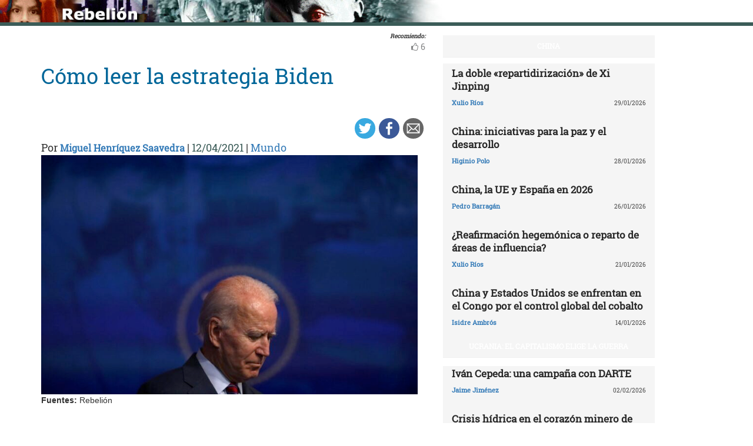

--- FILE ---
content_type: text/html; charset=UTF-8
request_url: https://rebelion.org/como-leer-la-estrategia-biden/
body_size: 16898
content:
<!DOCTYPE html>
<html lang="es">
<head>
<meta charset="UTF-8">
<meta name="viewport" content="width=device-width, initial-scale=1">
<link href="https://fonts.googleapis.com/css?family=Roboto+Slab" rel="stylesheet">
<title>Cómo leer la estrategia Biden &#8211; Rebelion</title>
<script>(function(d, s, id){
				 var js, fjs = d.getElementsByTagName(s)[0];
				 if (d.getElementById(id)) {return;}
				 js = d.createElement(s); js.id = id;
				 js.src = "//connect.facebook.net/en_US/sdk.js#xfbml=1&version=v2.6";
				 fjs.parentNode.insertBefore(js, fjs);
			   }(document, 'script', 'facebook-jssdk'));</script><link rel='dns-prefetch' href='//ws.sharethis.com' />
<link rel='dns-prefetch' href='//maxcdn.bootstrapcdn.com' />
<link rel='dns-prefetch' href='//s.w.org' />
<link rel="alternate" type="application/rss+xml" title="Rebelion &raquo; Feed" href="https://rebelion.org/feed/" />
<link rel="alternate" type="application/rss+xml" title="Rebelion &raquo; Feed de los comentarios" href="https://rebelion.org/comments/feed/" />
		<script type="text/javascript">
			window._wpemojiSettings = {"baseUrl":"https:\/\/s.w.org\/images\/core\/emoji\/12.0.0-1\/72x72\/","ext":".png","svgUrl":"https:\/\/s.w.org\/images\/core\/emoji\/12.0.0-1\/svg\/","svgExt":".svg","source":{"concatemoji":"https:\/\/rebelion.org\/wp-includes\/js\/wp-emoji-release.min.js?ver=5.3.12"}};
			!function(e,a,t){var n,r,o,i=a.createElement("canvas"),p=i.getContext&&i.getContext("2d");function s(e,t){var a=String.fromCharCode;p.clearRect(0,0,i.width,i.height),p.fillText(a.apply(this,e),0,0);e=i.toDataURL();return p.clearRect(0,0,i.width,i.height),p.fillText(a.apply(this,t),0,0),e===i.toDataURL()}function c(e){var t=a.createElement("script");t.src=e,t.defer=t.type="text/javascript",a.getElementsByTagName("head")[0].appendChild(t)}for(o=Array("flag","emoji"),t.supports={everything:!0,everythingExceptFlag:!0},r=0;r<o.length;r++)t.supports[o[r]]=function(e){if(!p||!p.fillText)return!1;switch(p.textBaseline="top",p.font="600 32px Arial",e){case"flag":return s([127987,65039,8205,9895,65039],[127987,65039,8203,9895,65039])?!1:!s([55356,56826,55356,56819],[55356,56826,8203,55356,56819])&&!s([55356,57332,56128,56423,56128,56418,56128,56421,56128,56430,56128,56423,56128,56447],[55356,57332,8203,56128,56423,8203,56128,56418,8203,56128,56421,8203,56128,56430,8203,56128,56423,8203,56128,56447]);case"emoji":return!s([55357,56424,55356,57342,8205,55358,56605,8205,55357,56424,55356,57340],[55357,56424,55356,57342,8203,55358,56605,8203,55357,56424,55356,57340])}return!1}(o[r]),t.supports.everything=t.supports.everything&&t.supports[o[r]],"flag"!==o[r]&&(t.supports.everythingExceptFlag=t.supports.everythingExceptFlag&&t.supports[o[r]]);t.supports.everythingExceptFlag=t.supports.everythingExceptFlag&&!t.supports.flag,t.DOMReady=!1,t.readyCallback=function(){t.DOMReady=!0},t.supports.everything||(n=function(){t.readyCallback()},a.addEventListener?(a.addEventListener("DOMContentLoaded",n,!1),e.addEventListener("load",n,!1)):(e.attachEvent("onload",n),a.attachEvent("onreadystatechange",function(){"complete"===a.readyState&&t.readyCallback()})),(n=t.source||{}).concatemoji?c(n.concatemoji):n.wpemoji&&n.twemoji&&(c(n.twemoji),c(n.wpemoji)))}(window,document,window._wpemojiSettings);
		</script>
		<style type="text/css">
img.wp-smiley,
img.emoji {
	display: inline !important;
	border: none !important;
	box-shadow: none !important;
	height: 1em !important;
	width: 1em !important;
	margin: 0 .07em !important;
	vertical-align: -0.1em !important;
	background: none !important;
	padding: 0 !important;
}
</style>
			<style type="text/css">
		.vortex-container-like,
		.vortex-container-dislike {
			font-size: 14px !important;	
		}
		.vortex-p-like,
		.vortex-p-dislike{
			color:#828384!important;
		}
		.vortex-p-like:hover{
			color:#4898d6!important;
		}
		.vortex-p-like-active{
			color:#1b7fcc!important;
		}
		.vortex-p-dislike:hover{
			color:#0a0101!important;
		}
		.vortex-p-dislike-active{
			color:#0a0101!important;
		}
		</style>
		
		<link rel="stylesheet" href="https://rebelion.org/wp-content/cache/minify/5d0c6.css" media="all" />



<link rel='stylesheet' id='simple-share-buttons-adder-font-awesome-css'  href='//maxcdn.bootstrapcdn.com/font-awesome/4.3.0/css/font-awesome.min.css?ver=5.3.12' type='text/css' media='all' />
<link rel="stylesheet" href="https://rebelion.org/wp-content/cache/minify/88411.css" media="all" />





<script  src="https://rebelion.org/wp-content/cache/minify/df983.js"></script>


<script type='text/javascript'>
/* <![CDATA[ */
var wpdm_url = {"home":"https:\/\/rebelion.org\/","site":"https:\/\/rebelion.org\/","ajax":"https:\/\/rebelion.org\/wp-admin\/admin-ajax.php"};
var wpdm_js = {"spinner":"<i class=\"fas fa-sun fa-spin\"><\/i>"};
/* ]]> */
</script>
<script  src="https://rebelion.org/wp-content/cache/minify/bd954.js"></script>

<script id='st_insights_js' type='text/javascript' src='https://ws.sharethis.com/button/st_insights.js?publisher=4d48b7c5-0ae3-43d4-bfbe-3ff8c17a8ae6&#038;product=simpleshare'></script>
<link rel='https://api.w.org/' href='https://rebelion.org/wp-json/' />
<link rel="EditURI" type="application/rsd+xml" title="RSD" href="https://rebelion.org/xmlrpc.php?rsd" />
<link rel="wlwmanifest" type="application/wlwmanifest+xml" href="https://rebelion.org/wp-includes/wlwmanifest.xml" /> 
<link rel='prev' title='Ejemplo de manual de gobierno autoritario' href='https://rebelion.org/ejemplo-de-manual-de-gobierno-autoritario/' />
<link rel='next' title='“Las escuelas no pueden convertirse en una casa velatoria”' href='https://rebelion.org/las-escuelas-no-pueden-convertirse-en-una-casa-velatoria/' />
<meta name="generator" content="WordPress 5.3.12" />
<link rel="canonical" href="https://rebelion.org/como-leer-la-estrategia-biden/" />
<link rel='shortlink' href='https://rebelion.org/?p=669827' />
<link rel="alternate" type="application/json+oembed" href="https://rebelion.org/wp-json/oembed/1.0/embed?url=https%3A%2F%2Frebelion.org%2Fcomo-leer-la-estrategia-biden%2F" />
<link rel="alternate" type="text/xml+oembed" href="https://rebelion.org/wp-json/oembed/1.0/embed?url=https%3A%2F%2Frebelion.org%2Fcomo-leer-la-estrategia-biden%2F&#038;format=xml" />
    <script src="https://unpkg.com/@grafana/faro-web-sdk@^1.18.2/dist/bundle/faro-web-sdk.iife.js"></script>
    <script>
    document.addEventListener('DOMContentLoaded', function() {
        try {
            console.log('🚀 Inicializando Grafana Faro...');
            
            const faro = window.GrafanaFaroWebSdk.initializeFaro({
                url: 'https://faro.semillasl.com/collect',
                app: {
                    name: 'Rebelion',
                    version: '1.2.0',
                    environment: 'production'
                },
                instrumentations: [
                    ...window.GrafanaFaroWebSdk.getWebInstrumentations({
                        captureConsole: true,
                        webVitals: true,
                        interactions: true,
                        errors: true,
                        webVitalsThresholds: {
                            // Core Web Vitals thresholds
                            fcp: 2500,  // First Contentful Paint
                            lcp: 4000,  // Largest Contentful Paint
                            cls: 0.25,  // Cumulative Layout Shift
                            fid: 300    // First Input Delay
                        }
                    }),
                ],
                sessionTracking: {
                    enabled: true,
                    persistent: true
                },
                batching: {
                    enabled: true,
                    sendTimeout: 5000,
                    maxQueueSize: 100
                }
            });
            
            console.log('✅ Faro inicializado correctamente');
            
            // Capturar información de la página
            setTimeout(function() {
                faro.api.pushLog(['📄 Página WordPress cargada', {
                    page_url: window.location.href,
                    page_title: document.title,
                    page_type: 'post',
                    user_agent: navigator.userAgent.substring(0, 100),
                    viewport: window.innerWidth + 'x' + window.innerHeight,
                    timestamp: new Date().toISOString(),
                                        user_logged_in: false,
                                        wordpress_version: '5.3.12'
                }]);
                
                console.log('📊 Telemetría enviada a Grafana');
            }, 2000);
            
            // Capturar eventos de navegación
            window.addEventListener('beforeunload', function() {
                faro.api.pushLog(['🚪 Usuario saliendo de la página', {
                    page_url: window.location.href,
                    time_on_page: Date.now() - performance.timing.navigationStart,
                    timestamp: new Date().toISOString()
                }]);
            });
            
            // Capturar errores 404 y otros errores de WordPress
                        
        } catch (error) {
            console.error('❌ Error inicializando Faro:', error);
        }
    });
    </script>
    <link rel="icon" href="https://rebelion.org/wp-content/uploads/2020/02/cropped-favicon-32x32.jpg" sizes="32x32" />
<link rel="icon" href="https://rebelion.org/wp-content/uploads/2020/02/cropped-favicon-192x192.jpg" sizes="192x192" />
<link rel="apple-touch-icon-precomposed" href="https://rebelion.org/wp-content/uploads/2020/02/cropped-favicon-180x180.jpg" />
<meta name="msapplication-TileImage" content="https://rebelion.org/wp-content/uploads/2020/02/cropped-favicon-270x270.jpg" />
<meta name="generator" content="WordPress Download Manager 3.2.73" />
                <style>
        /* WPDM Link Template Styles */        </style>
                <style>

            :root {
                --color-primary: #4a8eff;
                --color-primary-rgb: 74, 142, 255;
                --color-primary-hover: #4a8eff;
                --color-primary-active: #4a8eff;
                --color-secondary: #e0e0e0;
                --color-secondary-rgb: 224, 224, 224;
                --color-secondary-hover: #9b9b9b;
                --color-secondary-active: #c4c4c4;
                --color-success: #18ce0f;
                --color-success-rgb: 24, 206, 15;
                --color-success-hover: #18ce0f;
                --color-success-active: #18ce0f;
                --color-info: #2CA8FF;
                --color-info-rgb: 44, 168, 255;
                --color-info-hover: #2CA8FF;
                --color-info-active: #2CA8FF;
                --color-warning: #FFB236;
                --color-warning-rgb: 255, 178, 54;
                --color-warning-hover: #FFB236;
                --color-warning-active: #FFB236;
                --color-danger: #ff5062;
                --color-danger-rgb: 255, 80, 98;
                --color-danger-hover: #ff5062;
                --color-danger-active: #ff5062;
                --color-green: #30b570;
                --color-blue: #0073ff;
                --color-purple: #8557D3;
                --color-red: #ff5062;
                --color-muted: rgba(69, 89, 122, 0.6);
                --wpdm-font: "Rubik", -apple-system, BlinkMacSystemFont, "Segoe UI", Roboto, Helvetica, Arial, sans-serif, "Apple Color Emoji", "Segoe UI Emoji", "Segoe UI Symbol";
            }

            .wpdm-download-link.btn.btn-secondary.btn-xs {
                border-radius: 4px;
            }


        </style>
        </head>

<body class="post-template-default single single-post postid-669827 single-format-standard category-mundo">
<div id="post" class="hfeed site">
	<a class="skip-link screen-reader-text" href="#content">Skip to content</a>
		<div class="container-fluid">
			<div class="row">
	<div id="barrah" onclick="location.href='https://rebelion.org';" class="site-branding-v col-sm-1"></div>
		<div class="col-sm-12" id="masthead" style="padding:0">
				<header class="site-header" id="masthead" role="banner">
				<div class="col-sm-7 col-sm-offset-1">
					<a class="goback" href="/">Inicio</a>
				</div>
				<div class="col-sm-4 search text-right">
<form method="get" id="searchform" action="https://rebelion.org/">
  <div>
    <input type="text" value="" name="s" id="s" />
    <input type="submit" id="searchsubmit" value="Search" />
  </div>
</form>
<div class="search-adv"><a href="/rebelion/busqueda-avanzada">Avanzada</a></div>
					</div>

	</div><!-- .container -->
	</header><!-- #masthead -->

                <div id="content" style="margin-top:25px" class="site-content container">
			<div class="row">
	<div id="primary" class="content-area">
		<main id="main" class="site-main col-md-7" role="main">

<div class="row">
<div class="pull-right">
<span style="margin-right: 15px;font-weight: bold;font-size:10px;font-style: italic;">Recomiendo:</span>
</div>
</div>


		<div class="vortex-container-vote vortex-align-right"><div class="vortex-container-like"><input type="hidden" value="669827" ></input><div class="vortex-p-like 669827  icon-thumbs-up"><span  class="vortex-p-like-counter 669827">6</span></div></div></div>		
            
			<article id="post-669827" class="post-669827 post type-post status-publish format-standard has-post-thumbnail hentry category-mundo tag-destacado">
    <header class="entry-header">
        <div class="row">
            <div class="col-xs-12">
	    <h4 class="subtitle"></h4>
                <h1 class="entry-title">Cómo leer la estrategia Biden</h1>            </div>
        </div>
        <div class="row">
            <div class="col-xs-12 text-right"><!-- Simple Share Buttons Adder (7.6.21) simplesharebuttons.com --><div class="ssba-classic-2 ssba ssbp-wrap left ssbp--theme-1"><div style="text-align:right"><a data-site="" class="ssba_twitter_share" href="https://twitter.com/share?url=https://rebelion.org/como-leer-la-estrategia-biden/&amp;text=C%C3%B3mo%20leer%20la%20estrategia%20Biden%20" target=&quot;_blank&quot;><img src="https://rebelion.org/wp-content/plugins/simple-share-buttons-adder/buttons/simple/twitter.png" style="width: 35px;" title="Twitter" class="ssba ssba-img" alt="Tweet about this on Twitter" /><div title="Twitter" class="ssbp-text">Twitter</div></a><a data-site="" class="ssba_facebook_share" href="https://www.facebook.com/sharer.php?u=https://rebelion.org/como-leer-la-estrategia-biden/" target="_blank"><img src="https://rebelion.org/wp-content/plugins/simple-share-buttons-adder/buttons/simple/facebook.png" style="width: 35px;" title="Facebook" class="ssba ssba-img" alt="Share on Facebook" /><div title="Facebook" class="ssbp-text">Facebook</div></a><a data-site="email" class="ssba_email_share" href="/cdn-cgi/l/email-protection#[base64]"><img src="https://rebelion.org/wp-content/plugins/simple-share-buttons-adder/buttons/simple/email.png" style="width: 35px;" title="Email" class="ssba ssba-img" alt="Email this to someone" /><div title="email" class="ssbp-text">email</div></a></div></div>            </div>
	</div>
        <div class="entry-meta big">
            Por <span class="author"><a href="https://rebelion.org/autor/miguel-henriquez-saavedra/">Miguel Henríquez Saavedra</a></span> | <span
                    class="date">12/04/2021</span>                 | <span class="category"><a href="https://rebelion.org/categoria/territorios/mundo/" rel="category tag">Mundo</a></span>
                    </div><!-- .entry-meta -->
        <img width="640" height="408" src="https://rebelion.org/wp-content/uploads/2020/12/biden-joe-1024x652-1.jpg" class="attachment-large size-large wp-post-image" alt="" srcset="https://rebelion.org/wp-content/uploads/2020/12/biden-joe-1024x652-1.jpg 1024w, https://rebelion.org/wp-content/uploads/2020/12/biden-joe-1024x652-1-330x210.jpg 330w, https://rebelion.org/wp-content/uploads/2020/12/biden-joe-1024x652-1-768x489.jpg 768w" sizes="(max-width: 640px) 100vw, 640px" />    </header><!-- .entry-header -->

    <div class="row">
        <div class="col-xs-12">
            <b>Fuentes: </b>Rebelión        </div>
    </div>
    <div class="entry-content">

	<div class="entradilla">
            <p>“La seguridad económica es seguridad nacional”, reza ahora el credo de la clase política y empresarial estadounidense. </p>
	</div>
        <div id="cols">
	    
<p>Como viendo el sol del mediodía, se ciegan los diferentes actores de este país identificando el objetivo estratégico que los unifica como sociedad y como Estado: <strong><em>mantener a toda costa la ventaja en la economía global</em></strong>. Después de todo, de eso dependen los privilegios —en relación con el resto del mundo— que emanan de su modo de vida. Sin embargo, esto se encuentra en peligro. Según el <a rel="noreferrer noopener" href="https://cebr.com/" target="_blank"><strong><em>Centro de Investigación Económica y de Negocios</em></strong></a><strong><em> (CEBR, por sus siglas en inglés),</em></strong> China desbancaría a Estados Unidos como la mayor economía del mundo en 2028, cinco años antes de lo previsto.</p>



<p>Como consecuencia, los acordes de la política de los Estados Unidos suenan al unísono para tratar de mantener la competitividad y el crecimiento económico. A grandes rasgos, buscan frenar el desarrollo de su inmediato competidor, mientras se aseguran las propias capacidades competitivas en el dominio del mercado mundial. De ahí emana el consenso político que reemplaza momentáneamente el conflicto entre Republicanos y Demócratas cuando proponen y discuten legislaciones tácticas en el Congreso que afecten a las empresas Chinas. Tal es el caso de la aprobación unánime en el Senado y la Cámara de Representantes estadounidenses de la Ley de Responsabilidad de Empresas Extranjeras, que permite eliminar empresas de las bolsas de valores si no cumplen con los requisitos de las auditorías. Desde sus orígenes, la legislación fue dirigida expresamente contra las empresas chinas que cotizan en la bolsa. En palabras de sus patrocinadores bipartidistas, Senador Chris Van Hollen y Senador John Kennedy, <em>“la Ley protege a los estadounidenses de ser engañados y explotados cuando se invierte en empresas chinas que cotizan en las bolsas”</em>.&nbsp;</p>



<p>Este mismo consenso estratégico hace que suenen tan parecidos a los oídos del mundo lemas que, dichos por rivales políticos, pretenden ser distintos: el <em>America First </em>de Trump y el <em>Made in America</em> de Biden. Ambos se escuchan bajo la misma melodía de nacionalismo económico, ambos responden a la misma reprogramación de la gubernamentalidad estadounidense.</p>



<p>Ya Foucault lo señalaba en las clases del curso que impartió en el College de France entre 1978 y 1979: el mercado, bajo los preceptos del neoliberalismo, “vincula políticamente” a todos los agentes del proceso económico y “pone de manifiesto (sus) lazos políticos”. La <em>“producción del bienestar gracias a ese crecimiento (económico) va a producir (&#8230;) un circuito institución económica &#8211; adhesión global de la población a su régimen y su sistema</em><em>”.&nbsp;</em></p>



<p><strong>La competencia tecnológica&nbsp;</strong></p>



<p>Un punto neurálgico donde se expresa más claramente este comportamiento es el ámbito de las tecnologías de punta —la importancia de este sector para mantener la ventaja económica, política y militar en el mundo hace que sea un punto sumamente sensible para la política estadounidense—. Allí el gobierno ha desatado, bajo diferentes administraciones, una verdadera guerra contra el avance tecnológico de las empresas chinas.&nbsp;</p>



<p>Durante el gobierno de Obama, justo un año después de que los datos de la Organización Mundial de la Propiedad Intelectual arrojaron que las empresas Huawei y ZTE eran líderes mundiales en el registro de patentes, <a href="https://www.nytimes.com/2012/10/09/us/us-panel-calls-huawei-and-zte-national-security-threat.html" target="_blank" rel="noreferrer noopener">El Comité de Inteligencia de la Cámara de Representantes</a> emitió un informe —bajo consenso bipartidista— que señalaba a las empresas chinas Huawei y ZTE como una amenaza para la seguridad nacional debido a su relación con el gobierno chino. La administración Trump no hizo sino aumentar esta beligerancia, pero imprimiéndole, claro está, su particular estilo: detención en diciembre de 2018 en Canadá de Meng Wanzhou, vicepresidenta de Huawei e hija del fundador de la empresa, por orden del gobierno estadounidense, por presuntamente saltarse las sanciones contra Irán. En 2019, <a href="http://www.theverge.com/2018/8/13/17686310/huawei-zte-us-government-contractor-ban-trump" target="_blank" rel="noreferrer noopener">Trump firma la prohibición para el gobierno estadounidense y sus contratistas</a> del uso de componentes y servicios de las empresas Huawei y ZTE, en el marco de la la Ley de Autorización de Defensa. En abril de 2019, Mike Pompeo, Secretario de Estado de EEUU, anunció una “ruta limpia”, sin proveedores chinos, para asegurar el internet estadounidense y el de sus aliados. En mayo de 2019, denunciando el robo de la propiedad intelectual estadounidense, Trump impuso nuevas restricciones ahora a la exportación de software y hardware con propiedad intelectual de este país. La medida afecta a cualquier empresa multinacional que utilice propiedad intelectual de los Estados Unidos, incluidas <a href="https://www.scmp.com/tech/big-tech/article/3012321/huawei-among-more-140-chinese-entities-us-trade-blacklist" target="_blank" rel="noreferrer noopener">143 empresas chinas</a>, Huawei y 38 de sus filiales. El objetivo es restringir el acceso de estas empresas a los <a href="https://elordenmundial.com/semiconductores-talon-aquiles-desarrollo-tecnologico-china-guerra-tecnologica-estados-unidos/" target="_blank" rel="noreferrer noopener">mercados avanzados de semiconductores</a>, donde aún los chinos son tecnológicamente dependientes de sus pares estadounidenses, para el desarrollo de las tecnologías 5G, Inteligencia Artificial y Computación Cuántica.</p>



<p>El recién electo Presidente Biden no lo hace distinto, como lo demuestra la amarga ronda de reuniones de este año en Anchorage, Alaska, entre funcionarios chinos y norteamericanos, en las que en vez de atenuarse las diferencias entre las partes, como era el propósito público de la reunión, parecieran haberse ampliado. De hecho, las sanciones y restricciones siguen firmes. Biden ya lo había adelantado en la campaña electoral: su estrategia es ampliar las restricciones a los chinos a través de la recomposición de la alianza transatlántica y sus aliados en el mundo.&nbsp;</p>



<p>Como se puede observar, el accionar de la política estadounidense tiene un propósito estratégico claro que trasciende los gobiernos y las diferencias de los actores. Su visión de futuro está atada a su posición competitiva en los mercados. Es decir, el tamiz por donde pasa la forma de gobernar no es otro que la competencia por el liderazgo del sistema mundo capitalista. Michel Foucault identificó este comportamiento como un nuevo “arte de gobernar”, como una “conducta de la conducta”, como parte de un modo de razón normativo que calificó como neoliberal. Sin embargo, este consenso y esta modalidad de gobernanza, que reconfiguran la relación Estado, economía, ciudadano, se construyen no sólo para incentivar el crecimiento económico y la competencia en el espacio soberano, sino para proteger el capital nacional de alcance mundial de lo que es percibido por los estadounidenses como un peligro externo en la arena internacional.&nbsp;</p>



<p>Es decir, desde este punto de vista, cada vez se encuentran más lejos los postulados de la globalización y el libre mercado, y más cerca las nociones teóricas afines al Estado Nación y el imperialismo. Es difícil no medir bajo estos parámetros el programa político del Presidente Biden, a pesar de que el mismo se presenta a los Estados Unidos y al mundo como parte de un programa político progresista.&nbsp;</p>



<p><strong>La Estrategia Biden</strong></p>



<p>Biden, antes de quedar electo, ya había delineado claramente lo que sería su accionar desde la presidencia. En un artículo denominado <a href="https://www.foreignaffairs.com/articles/united-states/2020-01-23/why-america-must-lead-again" target="_blank" rel="noreferrer noopener">Por qué Estados Unidos debe liderar de nuevo</a>, Biden manifiesta que su “<em>administración equipará a los estadounidenses para tener éxito en la economía global (&#8230;) que la política comercial debe comenzar en casa, </em><strong><em>fortaleciendo nuestro mayor activo</em></strong><em>, nuestra clase media” </em>(subrayado nuestro).&nbsp;</p>



<p>La perspectiva es completamente empresarial —invertir en el activo clase media para tener éxito en la economía global—. La suerte de los derechos del ciudadano norteamericano está ligada directamente a la razón normativa que impone la competencia en el mercado global. En palabras de Biden, <em>“para ganar la competencia por el futuro contra China o cualquier otro”</em>, ya se aprobaron en el Congreso, a solicitud del Presidente, <a href="https://elpais.com/internacional/elecciones-usa/2021-01-21/biden-propone-un-ambicioso-plan-para-sacar-a-12-millones-de-estadounidenses-de-la-pobreza.html" target="_blank" rel="noreferrer noopener">1.9 billones de dólares que, en el marco del enfrentamiento contra la pandemia</a>, impulsan y contribuyen a reestructurar la economía. Dicho plan incluye aumento del salario mínimo federal a 15 dólares, y ayudas directas al ciudadano por un valor de 1.400 dólares, así como, 440.000 millones de dólares para las empresas afectadas por la pandemia.&nbsp;&nbsp;</p>



<p>A esta enorme cantidad de dinero, se le suma ahora la propuesta de Biden de aprobar un gigantesco programa de reconstrucción y modernización de infraestructuras, con inversiones a ocho años, por el valor de dos billones de dólares. Según Biden, es <em>“el mayor plan de inversiones desde la Segunda Guerra Mundial, creará millones de empleos bien remunerados, el plan de una generación”</em>. Además de destinar 620.000 millones de dólares al sector del transporte para modernizar más de 32.000 kilómetros de rutas y autopistas, el plan contempla revitalizar la industria manufacturera, mejorar la red eléctrica, el acceso asequible a la banda ancha de internet, garantizar el suministro de componentes esenciales, e invertir en I+D.&nbsp;</p>



<p>Es un plan diseñado para impulsar la economía y ganar la competencia tecnológica a China. En palabras de Biden “<em>No hay ninguna razón por la que debamos quedarnos atrás de China o de cualquier otro en lo que respecta a energía limpia, computación cuántica, inteligencia artificial, </em><a href="https://www.foreignaffairs.com/articles/2019-11-14/real-fight-future-5g" target="_blank" rel="noreferrer noopener"><em>5G</em></a><em>, tren de alta velocidad”</em>. Entre otras cosas, el programa propone la nacionalización de las cadenas de valor y suministros en el marco de una política exterior definida para beneficiar a la clase media estadounidense. En otras palabras, un <em>America First,</em> pero con Biden.&nbsp;</p>



<p>Aunque es justo decir que dicha política exterior tendrá la <em>amplitud</em> de contar con sus aliados occidentales e internacionales para tratar de aislar al gigante asiatico.&nbsp;</p>



<p>En este marco, Biden plantea financiar su costoso plan subiendo la carga fiscal a las empresas estadounidenses desde el&nbsp; 21% de Trump a un 28%. Y anuncia, además,&nbsp; en voz de su Secretaria del Tesoro, Janet Yellen, su intención de trabajar con los países del G20 para implantar un impuesto de sociedades mínimo a escala global para las multinacionales como una forma clara de taponar la evasión fiscal de estas empresas..</p>



<p>Hay quienes quieren ver en esta «nueva» práctica del gobierno Demócrata una política progresista impulsada por valores democráticos, de justicia social y de respeto a los derechos humanos. Después de todo, este es el sonido que toca la orquesta mediática. Sin embargo, Biden parece estar muy claro, se trata simplemente de ganar: “<strong><em>no celebraré ningún acuerdo comercial nuevo hasta que hayamos invertido en los estadounidenses y los hayamos equipado para tener éxito en la economía global”. </em></strong>En estas circunstancias, hasta las medidas que parecen ser más avanzadas son clavos que perpetúan el conflicto, la desigualdad y la injusticia entre los países del Sistema Mundo.&nbsp;&nbsp;</p>
	    
            	

	</div>

    </div><!-- .entry-content -->
</article>

			
			
		
		</main><!-- #main -->
	</div><!-- #primary -->


<div id="secondary" class="widget-area col-md-4" role="complementary">
	<aside id="sticky-posts-211" class="widget widget_ultimate_posts"><h1 class="widget-title"><a href='/tag/china'>CHINA</a></h1>
<div class="upw-posts lateral hfeed">

  
    
      
      <article class="col-xs-12" class="post-867340 post type-post status-publish format-standard has-post-thumbnail hentry category-mundo tag-china tag-destacado">

        <header>

          
                      <div class="row">
              <div class="col-xs-12">
                <h4 class="entry-subtitle"> </h4>
                <h2 class="entry-title">
                  <a href="https://rebelion.org/la-doble-repartidirizacion-de-xi-jinping/" rel="bookmark">
                    La doble «repartidirización» de Xi Jinping                  </a>
                </h2>
              </div>
            </div>
                    
                      <div class="row entry-meta">
              <div class="col-xs-8 nopadl text-left">
                
                                  <span class="author vcard">
                    <a href="https://rebelion.org/autor/xulio-rios/">Xulio Ríos</a>                  </span>
                
                 
              </div>
              
              <div class="col-xs-4 nopadr text-right">
                                  <time class="published" datetime="2026-01-29T09:25:09+01:00">29/01/2026</time>
                              </div>
            </div>

          
        </header>

        
      </article>

    
      
      <article class="col-xs-12" class="post-867208 post type-post status-publish format-standard hentry category-mundo tag-china tag-destacado">

        <header>

          
                      <div class="row">
              <div class="col-xs-12">
                <h4 class="entry-subtitle"> </h4>
                <h2 class="entry-title">
                  <a href="https://rebelion.org/china-iniciativas-para-la-paz-y-el-desarrollo/" rel="bookmark">
                    China: iniciativas para la paz y el desarrollo                  </a>
                </h2>
              </div>
            </div>
                    
                      <div class="row entry-meta">
              <div class="col-xs-8 nopadl text-left">
                
                                  <span class="author vcard">
                    <a href="https://rebelion.org/autor/higinio-polo/">Higinio Polo</a>                  </span>
                
                 
              </div>
              
              <div class="col-xs-4 nopadr text-right">
                                  <time class="published" datetime="2026-01-28T06:12:00+01:00">28/01/2026</time>
                              </div>
            </div>

          
        </header>

        
      </article>

    
      
      <article class="col-xs-12" class="post-866858 post type-post status-publish format-standard hentry category-espana category-europa tag-china tag-destacado">

        <header>

          
                      <div class="row">
              <div class="col-xs-12">
                <h4 class="entry-subtitle"> </h4>
                <h2 class="entry-title">
                  <a href="https://rebelion.org/china-la-ue-y-espana-en-2026/" rel="bookmark">
                    China, la UE y España en 2026                  </a>
                </h2>
              </div>
            </div>
                    
                      <div class="row entry-meta">
              <div class="col-xs-8 nopadl text-left">
                
                                  <span class="author vcard">
                    <a href="https://rebelion.org/autor/pedro-barragan/">Pedro Barragán</a>                  </span>
                
                 
              </div>
              
              <div class="col-xs-4 nopadr text-right">
                                  <time class="published" datetime="2026-01-26T06:06:00+01:00">26/01/2026</time>
                              </div>
            </div>

          
        </header>

        
      </article>

    
      
      <article class="col-xs-12" class="post-866500 post type-post status-publish format-standard hentry category-mundo tag-china tag-destacado">

        <header>

          
                      <div class="row">
              <div class="col-xs-12">
                <h4 class="entry-subtitle"> </h4>
                <h2 class="entry-title">
                  <a href="https://rebelion.org/reafirmacion-hegemonica-o-reparto-de-areas-de-influencia/" rel="bookmark">
                    ¿Reafirmación hegemónica o reparto de áreas de influencia?                  </a>
                </h2>
              </div>
            </div>
                    
                      <div class="row entry-meta">
              <div class="col-xs-8 nopadl text-left">
                
                                  <span class="author vcard">
                    <a href="https://rebelion.org/autor/xulio-rios/">Xulio Ríos</a>                  </span>
                
                 
              </div>
              
              <div class="col-xs-4 nopadr text-right">
                                  <time class="published" datetime="2026-01-21T04:41:00+01:00">21/01/2026</time>
                              </div>
            </div>

          
        </header>

        
      </article>

    
      
      <article class="col-xs-12" class="post-865636 post type-post status-publish format-standard has-post-thumbnail hentry category-africa category-economia tag-china tag-destacado">

        <header>

          
                      <div class="row">
              <div class="col-xs-12">
                <h4 class="entry-subtitle"> </h4>
                <h2 class="entry-title">
                  <a href="https://rebelion.org/china-y-estados-unidos-se-enfrentan-en-el-congo-por-el-control-global-del-cobalto/" rel="bookmark">
                    China y Estados Unidos se enfrentan en el Congo por el control global del cobalto                  </a>
                </h2>
              </div>
            </div>
                    
                      <div class="row entry-meta">
              <div class="col-xs-8 nopadl text-left">
                
                                  <span class="author vcard">
                    <a href="https://rebelion.org/autor/isidre-ambros/">Isidre Ambrós</a>                  </span>
                
                 
              </div>
              
              <div class="col-xs-4 nopadr text-right">
                                  <time class="published" datetime="2026-01-14T06:15:00+01:00">14/01/2026</time>
                              </div>
            </div>

          
        </header>

        
      </article>

    
  
</div>

</aside><aside id="sticky-posts-262" class="widget widget_ultimate_posts"><h1 class="widget-title"><a href='/tag/ucrania/'>Ucrania: el capitalismo elige la guerra</a></h1>
<div class="upw-posts lateral hfeed">

  
    
      
      <article class="col-xs-12" class="post-867747 post type-post status-publish format-standard hentry category-colombia tag-destacado">

        <header>

          
                      <div class="row">
              <div class="col-xs-12">
                <h4 class="entry-subtitle"> </h4>
                <h2 class="entry-title">
                  <a href="https://rebelion.org/ivan-cepeda-una-campana-con-darte/" rel="bookmark">
                    Iván Cepeda: una campaña con DARTE                  </a>
                </h2>
              </div>
            </div>
                    
                      <div class="row entry-meta">
              <div class="col-xs-8 nopadl text-left">
                
                                  <span class="author vcard">
                    <a href="https://rebelion.org/autor/jaime-jimenez/">Jaime Jiménez</a>                  </span>
                
                 
              </div>
              
              <div class="col-xs-4 nopadr text-right">
                                  <time class="published" datetime="2026-02-02T18:27:18+01:00">02/02/2026</time>
                              </div>
            </div>

          
        </header>

        
      </article>

    
      
      <article class="col-xs-12" class="post-867727 post type-post status-publish format-standard hentry category-argentina tag-destacado">

        <header>

          
                      <div class="row">
              <div class="col-xs-12">
                <h4 class="entry-subtitle"> </h4>
                <h2 class="entry-title">
                  <a href="https://rebelion.org/crisis-hidrica-en-el-corazon-minero-de-argentina/" rel="bookmark">
                    Crisis hídrica en el corazón minero de Argentina                  </a>
                </h2>
              </div>
            </div>
                    
                      <div class="row entry-meta">
              <div class="col-xs-8 nopadl text-left">
                
                                  <span class="author vcard">
                    <a href="https://rebelion.org/autor/ana-chayle/">Ana Chayle</a>                  </span>
                
                 
              </div>
              
              <div class="col-xs-4 nopadr text-right">
                                  <time class="published" datetime="2026-02-02T11:45:28+01:00">02/02/2026</time>
                              </div>
            </div>

          
        </header>

        
      </article>

    
      
      <article class="col-xs-12" class="post-867724 post type-post status-publish format-standard hentry category-mexico tag-destacado">

        <header>

          
                      <div class="row">
              <div class="col-xs-12">
                <h4 class="entry-subtitle"> </h4>
                <h2 class="entry-title">
                  <a href="https://rebelion.org/estancamiento-y-continuidad-estructural-en-la-economia-mexicana-2018-2025/" rel="bookmark">
                    Estancamiento y continuidad estructural en la economía mexicana 2018-2025                  </a>
                </h2>
              </div>
            </div>
                    
                      <div class="row entry-meta">
              <div class="col-xs-8 nopadl text-left">
                
                                  <span class="author vcard">
                    <a href="https://rebelion.org/autor/juan-salazar-vazquez/">Juan Salazar Vázquez</a>                  </span>
                
                 
              </div>
              
              <div class="col-xs-4 nopadr text-right">
                                  <time class="published" datetime="2026-02-02T07:33:00+01:00">02/02/2026</time>
                              </div>
            </div>

          
        </header>

        
      </article>

    
  
</div>

  <div class="upw-after">
    <p><a href="/categoria/territorios/europa/ucrania/" class="readmore">Ver todas</a></p>
  </div>
</aside><aside id="sticky-posts-208" class="widget widget_ultimate_posts"><h1 class="widget-title"><a href='/tag/iran-siguiente-objetivo-del-eje-del-mal/'>IRÁN. SIGUIENTE OBJETIVO DEL EJE DEL MAL</a></h1>
<div class="upw-posts lateral hfeed">

  
    
      
      <article class="col-xs-12" class="post-867166 post type-post status-publish format-standard hentry category-palestina-y-oriente-proximo tag-destacado tag-iran-siguiente-objetivo-del-eje-del-mal">

        <header>

          
                      <div class="row">
              <div class="col-xs-12">
                <h4 class="entry-subtitle"> </h4>
                <h2 class="entry-title">
                  <a href="https://rebelion.org/firmeza-valor-y-dignidad-irani-frente-a-la-alianza-imperial-sionista/" rel="bookmark">
                    Firmeza, valor y dignidad iraní frente a la alianza imperial sionista                  </a>
                </h2>
              </div>
            </div>
                    
                      <div class="row entry-meta">
              <div class="col-xs-8 nopadl text-left">
                
                                  <span class="author vcard">
                    <a href="https://rebelion.org/autor/pablo-jofre-leal/">Pablo Jofré Leal</a>                  </span>
                
                 
              </div>
              
              <div class="col-xs-4 nopadr text-right">
                                  <time class="published" datetime="2026-01-29T06:06:00+01:00">29/01/2026</time>
                              </div>
            </div>

          
        </header>

        
      </article>

    
      
      <article class="col-xs-12" class="post-843942 post type-post status-publish format-standard has-post-thumbnail hentry category-mundo tag-destacado tag-iran-siguiente-objetivo-del-eje-del-mal">

        <header>

          
                      <div class="row">
              <div class="col-xs-12">
                <h4 class="entry-subtitle"> </h4>
                <h2 class="entry-title">
                  <a href="https://rebelion.org/iran-el-adversario-mas-temible-para-estados-unidos/" rel="bookmark">
                    Irán el adversario más temible para Estados Unidos                  </a>
                </h2>
              </div>
            </div>
                    
                      <div class="row entry-meta">
              <div class="col-xs-8 nopadl text-left">
                
                                  <span class="author vcard">
                    <a href="https://rebelion.org/autor/hedelberto-lopez-blanch/">Hedelberto López Blanch</a>                  </span>
                
                 
              </div>
              
              <div class="col-xs-4 nopadr text-right">
                                  <time class="published" datetime="2025-07-04T06:15:00+02:00">04/07/2025</time>
                              </div>
            </div>

          
        </header>

        
      </article>

    
      
      <article class="col-xs-12" class="post-843856 post type-post status-publish format-standard hentry category-argentina tag-destacado tag-iran-siguiente-objetivo-del-eje-del-mal">

        <header>

          
                      <div class="row">
              <div class="col-xs-12">
                <h4 class="entry-subtitle"> Irán contra el juicio en ausencia por AMIA </h4>
                <h2 class="entry-title">
                  <a href="https://rebelion.org/una-medida-politizada-en-base-a-acusaciones-falsas-denuncia-iran/" rel="bookmark">
                    «Una medida politizada, en base a acusaciones falsas» denuncia Irán                  </a>
                </h2>
              </div>
            </div>
                    
                      <div class="row entry-meta">
              <div class="col-xs-8 nopadl text-left">
                
                                  <span class="author vcard">
                    <a href="https://rebelion.org/autor/raul-kollman/">Raúl Kollman</a>                  </span>
                
                 
              </div>
              
              <div class="col-xs-4 nopadr text-right">
                                  <time class="published" datetime="2025-07-03T06:10:00+02:00">03/07/2025</time>
                              </div>
            </div>

          
        </header>

        
      </article>

    
      
      <article class="col-xs-12" class="post-842772 post type-post status-publish format-standard has-post-thumbnail hentry category-ee-uu tag-destacado tag-iran-siguiente-objetivo-del-eje-del-mal">

        <header>

          
                      <div class="row">
              <div class="col-xs-12">
                <h4 class="entry-subtitle"> </h4>
                <h2 class="entry-title">
                  <a href="https://rebelion.org/ee-uu-agresion-y-propaganda/" rel="bookmark">
                    EE.UU., agresión y propaganda                  </a>
                </h2>
              </div>
            </div>
                    
                      <div class="row entry-meta">
              <div class="col-xs-8 nopadl text-left">
                
                                  <span class="author vcard">
                    <a href="https://rebelion.org/autor/editorial-de-la-jornada-2/">Editorial de "La Jornada"</a>                  </span>
                
                 
              </div>
              
              <div class="col-xs-4 nopadr text-right">
                                  <time class="published" datetime="2025-06-23T06:45:00+02:00">23/06/2025</time>
                              </div>
            </div>

          
        </header>

        
      </article>

    
      
      <article class="col-xs-12" class="post-842016 post type-post status-publish format-standard has-post-thumbnail hentry category-mundo tag-destacado tag-iran-siguiente-objetivo-del-eje-del-mal tag-palestina">

        <header>

          
                      <div class="row">
              <div class="col-xs-12">
                <h4 class="entry-subtitle"> </h4>
                <h2 class="entry-title">
                  <a href="https://rebelion.org/netanyahu-busca-la-guerra/" rel="bookmark">
                    Netanyahu busca la guerra                  </a>
                </h2>
              </div>
            </div>
                    
                      <div class="row entry-meta">
              <div class="col-xs-8 nopadl text-left">
                
                                  <span class="author vcard">
                    <a href="https://rebelion.org/autor/editorial-de-la-jornada-2/">Editorial de "La Jornada"</a>                  </span>
                
                 
              </div>
              
              <div class="col-xs-4 nopadr text-right">
                                  <time class="published" datetime="2025-06-14T06:20:00+02:00">14/06/2025</time>
                              </div>
            </div>

          
        </header>

        
      </article>

    
  
</div>

</aside><aside id="sticky-posts-209" class="widget widget_ultimate_posts"><h1 class="widget-title"><a href='/tag/la-amenaza-de-los-tratados-de-comercio/'>LA AMENAZA DE LOS TRATADOS DE COMERCIO</a></h1>
<div class="upw-posts lateral hfeed">

  
    
      
      <article class="col-xs-12" class="post-742603 post type-post status-publish format-standard has-post-thumbnail hentry category-europa tag-destacado tag-la-amenaza-de-los-tratados-de-comercio">

        <header>

          
                      <div class="row">
              <div class="col-xs-12">
                <h4 class="entry-subtitle"> </h4>
                <h2 class="entry-title">
                  <a href="https://rebelion.org/bloqueo-historico-al-tratado-de-la-carta-de-la-energia-el-parlamento-europeo-pide-su-salida-en-bloque/" rel="bookmark">
                    Bloqueo histórico al Tratado de la Carta de la Energía, el Parlamento Europeo pide su salida en bloque                  </a>
                </h2>
              </div>
            </div>
                    
                      <div class="row entry-meta">
              <div class="col-xs-8 nopadl text-left">
                
                                  <span class="author vcard">
                                      </span>
                
                 
              </div>
              
              <div class="col-xs-4 nopadr text-right">
                                  <time class="published" datetime="2022-11-25T05:23:00+01:00">25/11/2022</time>
                              </div>
            </div>

          
        </header>

        
      </article>

    
      
      <article class="col-xs-12" class="post-727883 post type-post status-publish format-standard has-post-thumbnail hentry category-economia category-europa category-mexico tag-destacado tag-la-amenaza-de-los-tratados-de-comercio">

        <header>

          
                      <div class="row">
              <div class="col-xs-12">
                <h4 class="entry-subtitle"> </h4>
                <h2 class="entry-title">
                  <a href="https://rebelion.org/seis-razones-para-no-ratificar-el-acuerdo-global-union-europea-mexico/" rel="bookmark">
                    Seis razones para NO ratificar el Acuerdo Global Unión Europea – México                  </a>
                </h2>
              </div>
            </div>
                    
                      <div class="row entry-meta">
              <div class="col-xs-8 nopadl text-left">
                
                                  <span class="author vcard">
                                      </span>
                
                 
              </div>
              
              <div class="col-xs-4 nopadr text-right">
                                  <time class="published" datetime="2022-07-07T04:10:00+02:00">07/07/2022</time>
                              </div>
            </div>

          
        </header>

        
      </article>

    
      
      <article class="col-xs-12" class="post-317504 post type-post status-publish format-standard hentry category-mundo tag-la-amenaza-de-los-tratados-de-comercio">

        <header>

          
                      <div class="row">
              <div class="col-xs-12">
                <h4 class="entry-subtitle"> Prólogo del libro <i>Mercado o democracia. Los tratados comerciales en el capitalismo del siglo XXI</i></h4>
                <h2 class="entry-title">
                  <a href="https://rebelion.org/un-antidoto-contra-el-miedo/" rel="bookmark">
                    Un antídoto contra el miedo                  </a>
                </h2>
              </div>
            </div>
                    
                      <div class="row entry-meta">
              <div class="col-xs-8 nopadl text-left">
                
                                  <span class="author vcard">
                    <a href="https://rebelion.org/autor/amaia-perez-orozco/">Amaia Pérez Orozco</a>                  </span>
                
                 
              </div>
              
              <div class="col-xs-4 nopadr text-right">
                                  <time class="published" datetime="2019-01-11T06:24:05+01:00">11/01/2019</time>
                              </div>
            </div>

          
        </header>

        
      </article>

    
      
      <article class="col-xs-12" class="post-386199 post type-post status-publish format-standard hentry category-mundo tag-la-amenaza-de-los-tratados-de-comercio">

        <header>

          
                      <div class="row">
              <div class="col-xs-12">
                <h4 class="entry-subtitle"> </h4>
                <h2 class="entry-title">
                  <a href="https://rebelion.org/tratados-comerciales-jaque-mate-a-la-democracia/" rel="bookmark">
                    Tratados comerciales, jaque mate a la democracia                  </a>
                </h2>
              </div>
            </div>
                    
                      <div class="row entry-meta">
              <div class="col-xs-8 nopadl text-left">
                
                                  <span class="author vcard">
                    <a href="https://rebelion.org/autor/gonzalo-fernandez-ortiz-de-zarate/">Gonzalo Fernández Ortiz de Zárate</a>                  </span>
                
                 
              </div>
              
              <div class="col-xs-4 nopadr text-right">
                                  <time class="published" datetime="2018-10-18T09:50:11+02:00">18/10/2018</time>
                              </div>
            </div>

          
        </header>

        
      </article>

    
      
      <article class="col-xs-12" class="post-385444 post type-post status-publish format-standard hentry category-mundo tag-la-amenaza-de-los-tratados-de-comercio">

        <header>

          
                      <div class="row">
              <div class="col-xs-12">
                <h4 class="entry-subtitle"> Ya es una realidad el acuerdo entre Estados Unidos, México y Canadá que sustituirá al Nafta</h4>
                <h2 class="entry-title">
                  <a href="https://rebelion.org/nafta-2-0-otra-muestra-del-estado-corporativo-conducido-por-trump/" rel="bookmark">
                    NAFTA 2.0: otra muestra del Estado corporativo conducido por Trump                  </a>
                </h2>
              </div>
            </div>
                    
                      <div class="row entry-meta">
              <div class="col-xs-8 nopadl text-left">
                
                                  <span class="author vcard">
                    <a href="https://rebelion.org/autor/tom-kucharz/">Tom Kucharz</a>                  </span>
                
                 
              </div>
              
              <div class="col-xs-4 nopadr text-right">
                                  <time class="published" datetime="2018-10-02T06:56:23+02:00">02/10/2018</time>
                              </div>
            </div>

          
        </header>

        
      </article>

    
  
</div>

</aside><aside id="sticky-posts-210" class="widget widget_ultimate_posts"><h1 class="widget-title"><a href='/tag/la-tragedia-del-ebola-raices-y-consecuencias/'>LA TRAGEDIA DEL ÉBOLA, RAÍCES Y CONSECUENCIAS</a></h1>
<div class="upw-posts lateral hfeed">

  
    
      
      <article class="col-xs-12" class="post-586373 post type-post status-publish format-standard hentry category-mundo tag-la-tragedia-del-ebola-raices-y-consecuencias">

        <header>

          
                      <div class="row">
              <div class="col-xs-12">
                <h4 class="entry-subtitle"> Entrevista a Xavier Casero, pediatra de Médicos Sin Fronteras que ha combatido el Ébola en Nigeria</h4>
                <h2 class="entry-title">
                  <a href="https://rebelion.org/a-los-gobiernos-les-preocupa-mas-que-el-ebola-llegue-a-sus-paises-que-erradicarlo-en-origen/" rel="bookmark">
                    «A los gobiernos les preocupa más que el ébola llegue a sus países que erradicarlo en origen»                  </a>
                </h2>
              </div>
            </div>
                    
                      <div class="row entry-meta">
              <div class="col-xs-8 nopadl text-left">
                
                                  <span class="author vcard">
                    <a href="https://rebelion.org/autor/enric-llopis/">Enric Llopis</a>                  </span>
                
                 
              </div>
              
              <div class="col-xs-4 nopadr text-right">
                                  <time class="published" datetime="2014-12-02T06:43:21+01:00">02/12/2014</time>
                              </div>
            </div>

          
        </header>

        
      </article>

    
      
      <article class="col-xs-12" class="post-585245 post type-post status-publish format-standard hentry category-mundo tag-la-tragedia-del-ebola-raices-y-consecuencias">

        <header>

          
                      <div class="row">
              <div class="col-xs-12">
                <h4 class="entry-subtitle"> </h4>
                <h2 class="entry-title">
                  <a href="https://rebelion.org/ebola-breve-historia-critica-de-1976-a-1996/" rel="bookmark">
                    Ébola: Breve historia crítica de 1976 a 1996                  </a>
                </h2>
              </div>
            </div>
                    
                      <div class="row entry-meta">
              <div class="col-xs-8 nopadl text-left">
                
                                  <span class="author vcard">
                    <a href="https://rebelion.org/autor/miguel-angel-adame-ceron/">Miguel Ángel Adame Cerón</a>                  </span>
                
                 
              </div>
              
              <div class="col-xs-4 nopadr text-right">
                                  <time class="published" datetime="2014-11-05T07:04:24+01:00">05/11/2014</time>
                              </div>
            </div>

          
        </header>

        
      </article>

    
      
      <article class="col-xs-12" class="post-585209 post type-post status-publish format-standard hentry category-mundo tag-la-tragedia-del-ebola-raices-y-consecuencias">

        <header>

          
                      <div class="row">
              <div class="col-xs-12">
                <h4 class="entry-subtitle"> </h4>
                <h2 class="entry-title">
                  <a href="https://rebelion.org/otra-vez-el-ejemplo-de-cuba/" rel="bookmark">
                    Otra vez el ejemplo de Cuba                  </a>
                </h2>
              </div>
            </div>
                    
                      <div class="row entry-meta">
              <div class="col-xs-8 nopadl text-left">
                
                                  <span class="author vcard">
                    <a href="https://rebelion.org/autor/subcomandante-marcos/">Subcomandante Marcos</a>                  </span>
                
                 
              </div>
              
              <div class="col-xs-4 nopadr text-right">
                                  <time class="published" datetime="2014-11-04T07:32:20+01:00">04/11/2014</time>
                              </div>
            </div>

          
        </header>

        
      </article>

    
      
      <article class="col-xs-12" class="post-585032 post type-post status-publish format-standard hentry category-mundo tag-la-tragedia-del-ebola-raices-y-consecuencias">

        <header>

          
                      <div class="row">
              <div class="col-xs-12">
                <h4 class="entry-subtitle"> Las patentes desincentivan la investigación</h4>
                <h2 class="entry-title">
                  <a href="https://rebelion.org/ebola-tragedia-o-injusticia/" rel="bookmark">
                    Ébola, ¿tragedia o injusticia?                  </a>
                </h2>
              </div>
            </div>
                    
                      <div class="row entry-meta">
              <div class="col-xs-8 nopadl text-left">
                
                                  <span class="author vcard">
                    <a href="https://rebelion.org/autor/rodrigo-uprimny/">Rodrigo Uprimny</a>                  </span>
                
                 
              </div>
              
              <div class="col-xs-4 nopadr text-right">
                                  <time class="published" datetime="2014-10-31T03:38:31+01:00">31/10/2014</time>
                              </div>
            </div>

          
        </header>

        
      </article>

    
      
      <article class="col-xs-12" class="post-584707 post type-post status-publish format-standard hentry category-mundo tag-la-tragedia-del-ebola-raices-y-consecuencias">

        <header>

          
                      <div class="row">
              <div class="col-xs-12">
                <h4 class="entry-subtitle"> </h4>
                <h2 class="entry-title">
                  <a href="https://rebelion.org/por-que-cuba-puede-hacer-tanto-contra-el-ebola/" rel="bookmark">
                    ¿Por qué Cuba puede hacer tanto contra el ébola?                  </a>
                </h2>
              </div>
            </div>
                    
                      <div class="row entry-meta">
              <div class="col-xs-8 nopadl text-left">
                
                                  <span class="author vcard">
                    <a href="https://rebelion.org/autor/angel-guerra-cabrera/">Ángel Guerra Cabrera</a>                  </span>
                
                 
              </div>
              
              <div class="col-xs-4 nopadr text-right">
                                  <time class="published" datetime="2014-10-23T07:02:20+02:00">23/10/2014</time>
                              </div>
            </div>

          
        </header>

        
      </article>

    
  
</div>

</aside><aside id="sticky-posts-212" class="widget widget_ultimate_posts"><h1 class="widget-title"><a href='/tag/afganistan'>AFGANISTÁN</a></h1>
<div class="upw-posts lateral hfeed">

  
    
      
      <article class="col-xs-12" class="post-734499 post type-post status-publish format-standard has-post-thumbnail hentry category-mundo tag-afganistan tag-destacado">

        <header>

          
                      <div class="row">
              <div class="col-xs-12">
                <h4 class="entry-subtitle"> </h4>
                <h2 class="entry-title">
                  <a href="https://rebelion.org/afganistan-una-vez-mas/" rel="bookmark">
                    Afganistán una vez más                  </a>
                </h2>
              </div>
            </div>
                    
                      <div class="row entry-meta">
              <div class="col-xs-8 nopadl text-left">
                
                                  <span class="author vcard">
                    <a href="https://rebelion.org/autor/guadi-calvo/">Guadi Calvo</a>                  </span>
                
                 
              </div>
              
              <div class="col-xs-4 nopadr text-right">
                                  <time class="published" datetime="2022-09-12T04:00:00+02:00">12/09/2022</time>
                              </div>
            </div>

          
        </header>

        
      </article>

    
      
      <article class="col-xs-12" class="post-731908 post type-post status-publish format-standard has-post-thumbnail hentry category-mundo tag-afganistan tag-destacado">

        <header>

          
                      <div class="row">
              <div class="col-xs-12">
                <h4 class="entry-subtitle"> </h4>
                <h2 class="entry-title">
                  <a href="https://rebelion.org/hambruna-en-afganistan/" rel="bookmark">
                    Hambruna en Afganistán                  </a>
                </h2>
              </div>
            </div>
                    
                      <div class="row entry-meta">
              <div class="col-xs-8 nopadl text-left">
                
                                  <span class="author vcard">
                    <a href="https://rebelion.org/autor/higinio-polo/">Higinio Polo</a>                  </span>
                
                 
              </div>
              
              <div class="col-xs-4 nopadr text-right">
                                  <time class="published" datetime="2022-08-16T04:41:00+02:00">16/08/2022</time>
                              </div>
            </div>

          
        </header>

        
      </article>

    
      
      <article class="col-xs-12" class="post-731666 post type-post status-publish format-standard hentry category-mundo tag-afganistan tag-destacado">

        <header>

          
                      <div class="row">
              <div class="col-xs-12">
                <h4 class="entry-subtitle"> </h4>
                <h2 class="entry-title">
                  <a href="https://rebelion.org/un-ano-sin-tropas-invasoras-y-con-los-talibanes-en-el-poder-en-afganistan/" rel="bookmark">
                    Un año sin tropas invasoras y con los talibanes en el poder en Afganistán                  </a>
                </h2>
              </div>
            </div>
                    
                      <div class="row entry-meta">
              <div class="col-xs-8 nopadl text-left">
                
                                  <span class="author vcard">
                    <a href="https://rebelion.org/autor/mirko-c-trudeau/">Mirko C. Trudeau</a>                  </span>
                
                 
              </div>
              
              <div class="col-xs-4 nopadr text-right">
                                  <time class="published" datetime="2022-08-13T06:27:00+02:00">13/08/2022</time>
                              </div>
            </div>

          
        </header>

        
      </article>

    
      
      <article class="col-xs-12" class="post-730831 post type-post status-publish format-standard has-post-thumbnail hentry category-ee-uu tag-afganistan tag-destacado">

        <header>

          
                      <div class="row">
              <div class="col-xs-12">
                <h4 class="entry-subtitle"> La población civil de Irak y Afganistán</h4>
                <h2 class="entry-title">
                  <a href="https://rebelion.org/la-otra-victima-de-los-pozos-de-quema-toxicos-de-las-bases-militares-estadounidenses/" rel="bookmark">
                    La otra víctima de los pozos de quema tóxicos de las bases militares estadounidenses                  </a>
                </h2>
              </div>
            </div>
                    
                      <div class="row entry-meta">
              <div class="col-xs-8 nopadl text-left">
                
                                  <span class="author vcard">
                    <a href="https://rebelion.org/autor/amy-goodman-denis-moynihan/">Amy Goodman - Denis Moynihan</a>                  </span>
                
                 
              </div>
              
              <div class="col-xs-4 nopadr text-right">
                                  <time class="published" datetime="2022-08-06T06:31:00+02:00">06/08/2022</time>
                              </div>
            </div>

          
        </header>

        
      </article>

    
      
      <article class="col-xs-12" class="post-728714 post type-post status-publish format-standard hentry category-mundo tag-afganistan tag-destacado">

        <header>

          
                      <div class="row">
              <div class="col-xs-12">
                <h4 class="entry-subtitle"> </h4>
                <h2 class="entry-title">
                  <a href="https://rebelion.org/loya-jirga-otra-respuesta-muda-a-las-preguntas-de-afganistan/" rel="bookmark">
                    Loya Jirga, otra respuesta muda a las preguntas de Afganistán                  </a>
                </h2>
              </div>
            </div>
                    
                      <div class="row entry-meta">
              <div class="col-xs-8 nopadl text-left">
                
                                  <span class="author vcard">
                    <a href="https://rebelion.org/autor/nicholas-valdes/">Nicholas Valdes</a>                  </span>
                
                 
              </div>
              
              <div class="col-xs-4 nopadr text-right">
                                  <time class="published" datetime="2022-07-14T04:25:00+02:00">14/07/2022</time>
                              </div>
            </div>

          
        </header>

        
      </article>

    
  
</div>

</aside><aside id="sticky-posts-213" class="widget widget_ultimate_posts"><h1 class="widget-title"><a href='/categoria/territorios/mundo/?tag=libros-y-documentos'>LIBROS Y DOCUMENTOS</a></h1>
<div class="upw-posts lateral hfeed">

  
    
      
      <article class="col-xs-12" class="post-774579 post type-post status-publish format-standard has-post-thumbnail hentry category-feminismos tag-metoo tag-destacado tag-libros-y-documentos tag-machismos-neomachismos tag-reaccion-patriarcal tag-violencias-machistas">

        <header>

          
                      <div class="row">
              <div class="col-xs-12">
                <h4 class="entry-subtitle"> Entrevista a la escritora feminista Virginie Despentes</h4>
                <h2 class="entry-title">
                  <a href="https://rebelion.org/virginie-despentes-luis-rubiales-es-un-capullo-modelo-estandar/" rel="bookmark">
                    «Luis Rubiales es un capullo modelo estándar»                  </a>
                </h2>
              </div>
            </div>
                    
                      <div class="row entry-meta">
              <div class="col-xs-8 nopadl text-left">
                
                                  <span class="author vcard">
                    <a href="https://rebelion.org/autor/ana-requena-aguilar/">Ana Requena Aguilar</a>                  </span>
                
                 
              </div>
              
              <div class="col-xs-4 nopadr text-right">
                                  <time class="published" datetime="2023-09-23T05:43:00+02:00">23/09/2023</time>
                              </div>
            </div>

          
        </header>

        
      </article>

    
      
      <article class="col-xs-12" class="post-762808 post type-post status-publish format-standard has-post-thumbnail hentry category-feminismos tag-destacado tag-libros-y-documentos tag-sexualidad-y-mujeres">

        <header>

          
                      <div class="row">
              <div class="col-xs-12">
                <h4 class="entry-subtitle"> Sexualidad & Mujer</h4>
                <h2 class="entry-title">
                  <a href="https://rebelion.org/mujeres-que-follan/" rel="bookmark">
                    Mujeres que follan                  </a>
                </h2>
              </div>
            </div>
                    
                      <div class="row entry-meta">
              <div class="col-xs-8 nopadl text-left">
                
                                  <span class="author vcard">
                    <a href="https://rebelion.org/autor/pikara-magazine/">Pikara Magazine</a>                  </span>
                
                 
              </div>
              
              <div class="col-xs-4 nopadr text-right">
                                  <time class="published" datetime="2023-06-03T07:52:13+02:00">03/06/2023</time>
                              </div>
            </div>

          
        </header>

        
      </article>

    
      
      <article class="col-xs-12" class="post-656645 post type-post status-publish format-standard has-post-thumbnail hentry category-feminismos tag-destacado tag-leer tag-libros-y-documentos">

        <header>

          
                      <div class="row">
              <div class="col-xs-12">
                <h4 class="entry-subtitle"> Entrevista a la escritora y periodista Cristina Fallarás</h4>
                <h2 class="entry-title">
                  <a href="https://rebelion.org/la-iglesia-catolica-es-la-fuente-de-todo-el-dolor-para-la-mujer/" rel="bookmark">
                    «La Iglesia católica es la fuente de todo el dolor para la mujer»                  </a>
                </h2>
              </div>
            </div>
                    
                      <div class="row entry-meta">
              <div class="col-xs-8 nopadl text-left">
                
                                  <span class="author vcard">
                    <a href="https://rebelion.org/autor/juan-losa/">Juan Losa</a>                  </span>
                
                 
              </div>
              
              <div class="col-xs-4 nopadr text-right">
                                  <time class="published" datetime="2021-01-23T07:00:00+01:00">23/01/2021</time>
                              </div>
            </div>

          
        </header>

        
      </article>

    
      
      <article class="col-xs-12" class="post-595617 post type-post status-publish format-standard hentry category-mundo tag-libros-y-documentos">

        <header>

          
                      <div class="row">
              <div class="col-xs-12">
                <h4 class="entry-subtitle"> Informe del Centre Delàs d’Estudis per la Pau, la Escola de Cultura de Pau y el Institut de Drets Humans de Catalunya [.pdf 60 pág.]</h4>
                <h2 class="entry-title">
                  <a href="https://rebelion.org/comercio-de-armas-conflictos-y-derechos-humanos/" rel="bookmark">
                    Comercio de armas, conflictos y derechos humanos                  </a>
                </h2>
              </div>
            </div>
                    
                      <div class="row entry-meta">
              <div class="col-xs-8 nopadl text-left">
                
                                  <span class="author vcard">
                                      </span>
                
                 
              </div>
              
              <div class="col-xs-4 nopadr text-right">
                                  <time class="published" datetime="2020-02-17T08:56:21+01:00">17/02/2020</time>
                              </div>
            </div>

          
        </header>

        
      </article>

    
      
      <article class="col-xs-12" class="post-314863 post type-post status-publish format-standard hentry category-mexico tag-libros-y-documentos">

        <header>

          
                      <div class="row">
              <div class="col-xs-12">
                <h4 class="entry-subtitle"> </h4>
                <h2 class="entry-title">
                  <a href="https://rebelion.org/algunas-diferencias-y-continuidades-entre-la-migracion-por-descapitalizacion-del-agro-mexicano-y-la-actual-migracion-por-despojo-territorial/" rel="bookmark">
                    Algunas diferencias y continuidades entre la migración por descapitalización del agro mexicano y la actual migración por despojo territorial                  </a>
                </h2>
              </div>
            </div>
                    
                      <div class="row entry-meta">
              <div class="col-xs-8 nopadl text-left">
                
                                  <span class="author vcard">
                    <a href="https://rebelion.org/autor/ramon-cesar-gonzalez-ortiz/">Ramón César González Ortiz</a>                  </span>
                
                 
              </div>
              
              <div class="col-xs-4 nopadr text-right">
                                  <time class="published" datetime="2019-08-12T21:09:50+02:00">12/08/2019</time>
                              </div>
            </div>

          
        </header>

        
      </article>

    
  
</div>

</aside></div><!-- #secondary -->

	</div><!-- #row -->

</div><!-- #content -->

<footer id="colophon" class="site-footer" role="contentinfo">
	<div class="container">
		<div class="pie col-md-7 text-left">
			Esta obra está bajo una licencia de Creative Commons. <a href="/terminos-uso">Términos de Uso</a>
		</div>
		<div class="pie col-md-5 text-right">
        	<ul class="list-inline social-buttons">
				<li class="nos"><a href="/nosotros">¿Quiénes somos?</a></li>
				<li><a href="#"><i class="fa fa-twitter"></i></a></li>
            	<li><a href="#"><i class="fa fa-linkedin"></i></a></li>
            	<li><a href="#"><i class="fa fa-rss"></i></a></li>
        	</ul>
		</div>
	</div><!-- .container -->
</footer><!-- #colophon -->


            <script data-cfasync="false" src="/cdn-cgi/scripts/5c5dd728/cloudflare-static/email-decode.min.js"></script><script>
                jQuery(function($){

                    
                });
            </script>
            <div id="fb-root"></div>
            <link rel="stylesheet" href="https://rebelion.org/wp-content/cache/minify/1c0c2.css" media="all" />

<style id='simple-share-buttons-adder-ssba-inline-css' type='text/css'>
	.ssba {
									
									
									
									
								}
								.ssba img
								{
									width: 35px !important;
									padding: 6px;
									border:  0;
									box-shadow: none !important;
									display: inline !important;
									vertical-align: middle;
									box-sizing: unset;
								}
								
								.ssba-classic-2 .ssbp-text {
									display: none!important;
								}
								
								.ssba .fb-save
								{
								padding: 6px;
								line-height: 30px; }
								.ssba, .ssba a
								{
									text-decoration:none;
									background: none;
									
									font-size: 20px;
									
									font-weight: normal;
								}
								

			   #ssba-bar-2 .ssbp-bar-list {
					max-width: 48px!important;;
			   }
			   #ssba-bar-2 .ssbp-bar-list li a {height: 48px!important; width: 48px!important; 
				}
				#ssba-bar-2 .ssbp-bar-list li a:hover {
				}
					
				#ssba-bar-2 .ssbp-bar-list li a::before {line-height: 48px!important;; font-size: 18px;}
				#ssba-bar-2 .ssbp-bar-list li a:hover::before {}
				#ssba-bar-2 .ssbp-bar-list li {
				margin: 0px 0!important;
				}@media only screen and ( max-width: 750px ) {
				#ssba-bar-2 {
				display: none;
				}
			}
@font-face {
				font-family: 'ssbp';
				src:url('https://rebelion.org/wp-content/plugins/simple-share-buttons-adder/fonts/ssbp.eot?xj3ol1');
				src:url('https://rebelion.org/wp-content/plugins/simple-share-buttons-adder/fonts/ssbp.eot?#iefixxj3ol1') format('embedded-opentype'),
					url('https://rebelion.org/wp-content/plugins/simple-share-buttons-adder/fonts/ssbp.woff?xj3ol1') format('woff'),
					url('https://rebelion.org/wp-content/plugins/simple-share-buttons-adder/fonts/ssbp.ttf?xj3ol1') format('truetype'),
					url('https://rebelion.org/wp-content/plugins/simple-share-buttons-adder/fonts/ssbp.svg?xj3ol1#ssbp') format('svg');
				font-weight: normal;
				font-style: normal;

				/* Better Font Rendering =========== */
				-webkit-font-smoothing: antialiased;
				-moz-osx-font-smoothing: grayscale;
			}
</style>




<script  src="https://rebelion.org/wp-content/cache/minify/a97a5.js"></script>

<script type='text/javascript'>
Main.boot( [] );
</script>
<script  src="https://rebelion.org/wp-content/cache/minify/b1bd0.js"></script>

<script type='text/javascript'>
/* <![CDATA[ */
var vortex_ajax_var = {"url":"https:\/\/rebelion.org\/wp-admin\/admin-ajax.php","nonce":"568028635b","color":"#828384"};
/* ]]> */
</script>


<script  src="https://rebelion.org/wp-content/cache/minify/32917.js"></script>


<script defer src="https://static.cloudflareinsights.com/beacon.min.js/vcd15cbe7772f49c399c6a5babf22c1241717689176015" integrity="sha512-ZpsOmlRQV6y907TI0dKBHq9Md29nnaEIPlkf84rnaERnq6zvWvPUqr2ft8M1aS28oN72PdrCzSjY4U6VaAw1EQ==" data-cf-beacon='{"version":"2024.11.0","token":"f9972dffb2cb4fdebea7935748a89048","r":1,"server_timing":{"name":{"cfCacheStatus":true,"cfEdge":true,"cfExtPri":true,"cfL4":true,"cfOrigin":true,"cfSpeedBrain":true},"location_startswith":null}}' crossorigin="anonymous"></script>
</body>
</html>

<!--
Performance optimized by W3 Total Cache. Learn more: https://www.boldgrid.com/w3-total-cache/

Caché de objetos 215/291 objetos usando memcached
Almacenamiento en caché de páginas con memcached 
Minimizado usando disk
Caché de base de datos 17/75 consultas en 0.383 segundos usando memcached

Served from: rebelion.org @ 2026-02-02 19:39:44 by W3 Total Cache
-->